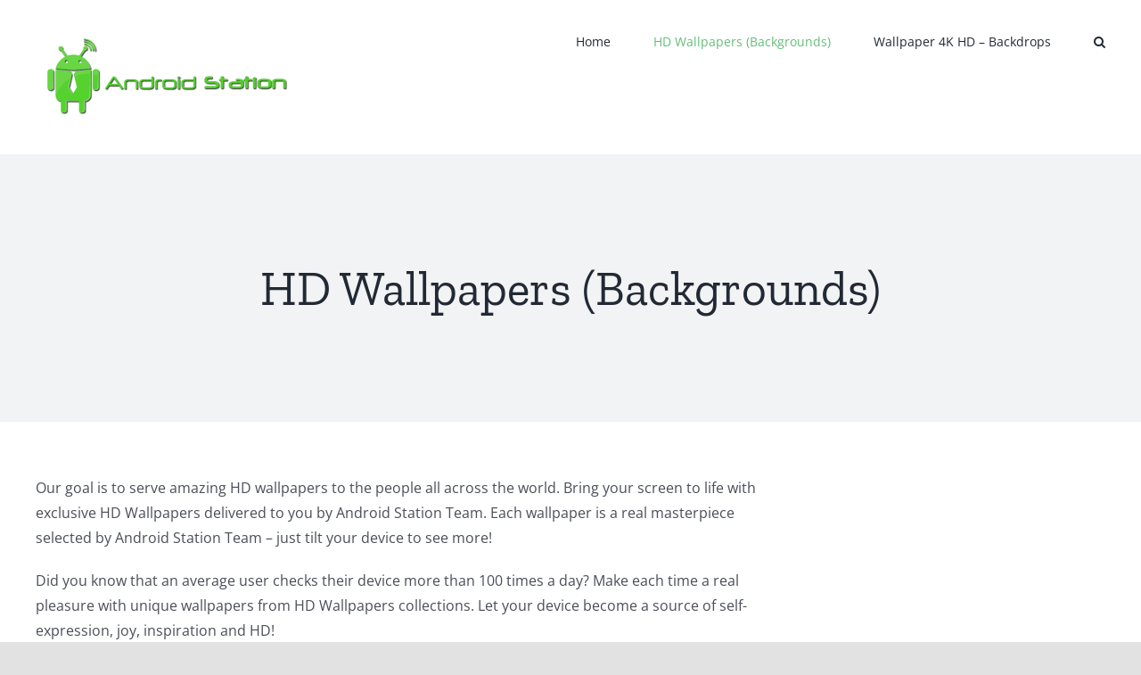

--- FILE ---
content_type: text/html; charset=UTF-8
request_url: https://www.androidstation.info/hd-wallpapers-backgrounds/
body_size: 13523
content:
<!DOCTYPE html>
<html class="avada-html-layout-wide avada-html-header-position-top" lang="en-US" prefix="og: http://ogp.me/ns# fb: http://ogp.me/ns/fb#">
<head>
	<meta http-equiv="X-UA-Compatible" content="IE=edge" />
	<meta http-equiv="Content-Type" content="text/html; charset=utf-8"/>
	<meta name="viewport" content="width=device-width, initial-scale=1" />
	<meta name='robots' content='index, follow, max-image-preview:large, max-snippet:-1, max-video-preview:-1' />

	<!-- This site is optimized with the Yoast SEO plugin v26.8 - https://yoast.com/product/yoast-seo-wordpress/ -->
	<title>HD Wallpapers (Backgrounds) - Android Station</title>
	<link rel="canonical" href="https://www.androidstation.info/hd-wallpapers-backgrounds/" />
	<meta property="og:locale" content="en_US" />
	<meta property="og:type" content="article" />
	<meta property="og:title" content="HD Wallpapers (Backgrounds) - Android Station" />
	<meta property="og:description" content="Our goal is to serve amazing HD wallpapers to the [...]" />
	<meta property="og:url" content="https://www.androidstation.info/hd-wallpapers-backgrounds/" />
	<meta property="og:site_name" content="Android Station" />
	<meta property="article:publisher" content="https://www.facebook.com/androidstation134" />
	<meta property="og:image" content="https://i2.wp.com/www.androidstation.info/wp-content/uploads/2018/08/hdwallpaperslogo.png?fit=256%2C256&ssl=1" />
	<meta property="og:image:width" content="256" />
	<meta property="og:image:height" content="256" />
	<meta property="og:image:type" content="image/png" />
	<meta name="twitter:card" content="summary_large_image" />
	<meta name="twitter:site" content="@droid_station" />
	<meta name="twitter:label1" content="Est. reading time" />
	<meta name="twitter:data1" content="3 minutes" />
	<script type="application/ld+json" class="yoast-schema-graph">{"@context":"https://schema.org","@graph":[{"@type":"WebPage","@id":"https://www.androidstation.info/hd-wallpapers-backgrounds/","url":"https://www.androidstation.info/hd-wallpapers-backgrounds/","name":"HD Wallpapers (Backgrounds) - Android Station","isPartOf":{"@id":"https://www.androidstation.info/#website"},"primaryImageOfPage":{"@id":"https://www.androidstation.info/hd-wallpapers-backgrounds/#primaryimage"},"image":{"@id":"https://www.androidstation.info/hd-wallpapers-backgrounds/#primaryimage"},"thumbnailUrl":"https://i0.wp.com/www.androidstation.info/wp-content/uploads/2018/08/hdwallpaperslogo.png?fit=256%2C256&ssl=1","datePublished":"2018-08-14T13:52:46+00:00","breadcrumb":{"@id":"https://www.androidstation.info/hd-wallpapers-backgrounds/#breadcrumb"},"inLanguage":"en-US","potentialAction":[{"@type":"ReadAction","target":["https://www.androidstation.info/hd-wallpapers-backgrounds/"]}]},{"@type":"ImageObject","inLanguage":"en-US","@id":"https://www.androidstation.info/hd-wallpapers-backgrounds/#primaryimage","url":"https://i0.wp.com/www.androidstation.info/wp-content/uploads/2018/08/hdwallpaperslogo.png?fit=256%2C256&ssl=1","contentUrl":"https://i0.wp.com/www.androidstation.info/wp-content/uploads/2018/08/hdwallpaperslogo.png?fit=256%2C256&ssl=1","width":256,"height":256,"caption":"HD Wallpapers"},{"@type":"BreadcrumbList","@id":"https://www.androidstation.info/hd-wallpapers-backgrounds/#breadcrumb","itemListElement":[{"@type":"ListItem","position":1,"name":"Home","item":"https://www.androidstation.info/"},{"@type":"ListItem","position":2,"name":"HD Wallpapers (Backgrounds)"}]},{"@type":"WebSite","@id":"https://www.androidstation.info/#website","url":"https://www.androidstation.info/","name":"Android Station","description":"","potentialAction":[{"@type":"SearchAction","target":{"@type":"EntryPoint","urlTemplate":"https://www.androidstation.info/?s={search_term_string}"},"query-input":{"@type":"PropertyValueSpecification","valueRequired":true,"valueName":"search_term_string"}}],"inLanguage":"en-US"}]}</script>
	<!-- / Yoast SEO plugin. -->


<link rel='dns-prefetch' href='//www.googletagmanager.com' />
<link rel='dns-prefetch' href='//stats.wp.com' />
<link rel='preconnect' href='//i0.wp.com' />
<link rel='preconnect' href='//c0.wp.com' />
<link rel="alternate" type="application/rss+xml" title="Android Station &raquo; Feed" href="https://www.androidstation.info/feed/" />
<link rel="alternate" type="application/rss+xml" title="Android Station &raquo; Comments Feed" href="https://www.androidstation.info/comments/feed/" />
					<link rel="shortcut icon" href="https://www.androidstation.info/wp-content/uploads/2018/08/favicon.png" type="image/x-icon" />
		
					<!-- Apple Touch Icon -->
			<link rel="apple-touch-icon" sizes="180x180" href="https://www.androidstation.info/wp-content/uploads/2018/08/favicon.png">
		
					<!-- Android Icon -->
			<link rel="icon" sizes="192x192" href="https://www.androidstation.info/wp-content/uploads/2018/08/favicon.png">
		
					<!-- MS Edge Icon -->
			<meta name="msapplication-TileImage" content="https://www.androidstation.info/wp-content/uploads/2018/08/favicon.png">
				<link rel="alternate" title="oEmbed (JSON)" type="application/json+oembed" href="https://www.androidstation.info/wp-json/oembed/1.0/embed?url=https%3A%2F%2Fwww.androidstation.info%2Fhd-wallpapers-backgrounds%2F" />
<link rel="alternate" title="oEmbed (XML)" type="text/xml+oembed" href="https://www.androidstation.info/wp-json/oembed/1.0/embed?url=https%3A%2F%2Fwww.androidstation.info%2Fhd-wallpapers-backgrounds%2F&#038;format=xml" />
					<meta name="description" content="Our goal is to serve amazing HD wallpapers to the people all across the world. Bring your screen to life with exclusive HD Wallpapers delivered to you by Android Station Team. Each wallpaper is a real masterpiece selected by Android Station Team - just tilt your device to see"/>
				
		<meta property="og:locale" content="en_US"/>
		<meta property="og:type" content="article"/>
		<meta property="og:site_name" content="Android Station"/>
		<meta property="og:title" content="HD Wallpapers (Backgrounds) - Android Station"/>
				<meta property="og:description" content="Our goal is to serve amazing HD wallpapers to the people all across the world. Bring your screen to life with exclusive HD Wallpapers delivered to you by Android Station Team. Each wallpaper is a real masterpiece selected by Android Station Team - just tilt your device to see"/>
				<meta property="og:url" content="https://www.androidstation.info/hd-wallpapers-backgrounds/"/>
																				<meta property="og:image" content="https://i0.wp.com/www.androidstation.info/wp-content/uploads/2018/08/hdwallpaperslogo.png?fit=256%2C256&ssl=1"/>
		<meta property="og:image:width" content="256"/>
		<meta property="og:image:height" content="256"/>
		<meta property="og:image:type" content="image/png"/>
				<style id='wp-img-auto-sizes-contain-inline-css' type='text/css'>
img:is([sizes=auto i],[sizes^="auto," i]){contain-intrinsic-size:3000px 1500px}
/*# sourceURL=wp-img-auto-sizes-contain-inline-css */
</style>
<style id='wp-emoji-styles-inline-css' type='text/css'>

	img.wp-smiley, img.emoji {
		display: inline !important;
		border: none !important;
		box-shadow: none !important;
		height: 1em !important;
		width: 1em !important;
		margin: 0 0.07em !important;
		vertical-align: -0.1em !important;
		background: none !important;
		padding: 0 !important;
	}
/*# sourceURL=wp-emoji-styles-inline-css */
</style>
<style id='wp-block-library-inline-css' type='text/css'>
:root{--wp-block-synced-color:#7a00df;--wp-block-synced-color--rgb:122,0,223;--wp-bound-block-color:var(--wp-block-synced-color);--wp-editor-canvas-background:#ddd;--wp-admin-theme-color:#007cba;--wp-admin-theme-color--rgb:0,124,186;--wp-admin-theme-color-darker-10:#006ba1;--wp-admin-theme-color-darker-10--rgb:0,107,160.5;--wp-admin-theme-color-darker-20:#005a87;--wp-admin-theme-color-darker-20--rgb:0,90,135;--wp-admin-border-width-focus:2px}@media (min-resolution:192dpi){:root{--wp-admin-border-width-focus:1.5px}}.wp-element-button{cursor:pointer}:root .has-very-light-gray-background-color{background-color:#eee}:root .has-very-dark-gray-background-color{background-color:#313131}:root .has-very-light-gray-color{color:#eee}:root .has-very-dark-gray-color{color:#313131}:root .has-vivid-green-cyan-to-vivid-cyan-blue-gradient-background{background:linear-gradient(135deg,#00d084,#0693e3)}:root .has-purple-crush-gradient-background{background:linear-gradient(135deg,#34e2e4,#4721fb 50%,#ab1dfe)}:root .has-hazy-dawn-gradient-background{background:linear-gradient(135deg,#faaca8,#dad0ec)}:root .has-subdued-olive-gradient-background{background:linear-gradient(135deg,#fafae1,#67a671)}:root .has-atomic-cream-gradient-background{background:linear-gradient(135deg,#fdd79a,#004a59)}:root .has-nightshade-gradient-background{background:linear-gradient(135deg,#330968,#31cdcf)}:root .has-midnight-gradient-background{background:linear-gradient(135deg,#020381,#2874fc)}:root{--wp--preset--font-size--normal:16px;--wp--preset--font-size--huge:42px}.has-regular-font-size{font-size:1em}.has-larger-font-size{font-size:2.625em}.has-normal-font-size{font-size:var(--wp--preset--font-size--normal)}.has-huge-font-size{font-size:var(--wp--preset--font-size--huge)}.has-text-align-center{text-align:center}.has-text-align-left{text-align:left}.has-text-align-right{text-align:right}.has-fit-text{white-space:nowrap!important}#end-resizable-editor-section{display:none}.aligncenter{clear:both}.items-justified-left{justify-content:flex-start}.items-justified-center{justify-content:center}.items-justified-right{justify-content:flex-end}.items-justified-space-between{justify-content:space-between}.screen-reader-text{border:0;clip-path:inset(50%);height:1px;margin:-1px;overflow:hidden;padding:0;position:absolute;width:1px;word-wrap:normal!important}.screen-reader-text:focus{background-color:#ddd;clip-path:none;color:#444;display:block;font-size:1em;height:auto;left:5px;line-height:normal;padding:15px 23px 14px;text-decoration:none;top:5px;width:auto;z-index:100000}html :where(.has-border-color){border-style:solid}html :where([style*=border-top-color]){border-top-style:solid}html :where([style*=border-right-color]){border-right-style:solid}html :where([style*=border-bottom-color]){border-bottom-style:solid}html :where([style*=border-left-color]){border-left-style:solid}html :where([style*=border-width]){border-style:solid}html :where([style*=border-top-width]){border-top-style:solid}html :where([style*=border-right-width]){border-right-style:solid}html :where([style*=border-bottom-width]){border-bottom-style:solid}html :where([style*=border-left-width]){border-left-style:solid}html :where(img[class*=wp-image-]){height:auto;max-width:100%}:where(figure){margin:0 0 1em}html :where(.is-position-sticky){--wp-admin--admin-bar--position-offset:var(--wp-admin--admin-bar--height,0px)}@media screen and (max-width:600px){html :where(.is-position-sticky){--wp-admin--admin-bar--position-offset:0px}}

/*# sourceURL=wp-block-library-inline-css */
</style><style id='global-styles-inline-css' type='text/css'>
:root{--wp--preset--aspect-ratio--square: 1;--wp--preset--aspect-ratio--4-3: 4/3;--wp--preset--aspect-ratio--3-4: 3/4;--wp--preset--aspect-ratio--3-2: 3/2;--wp--preset--aspect-ratio--2-3: 2/3;--wp--preset--aspect-ratio--16-9: 16/9;--wp--preset--aspect-ratio--9-16: 9/16;--wp--preset--color--black: #000000;--wp--preset--color--cyan-bluish-gray: #abb8c3;--wp--preset--color--white: #ffffff;--wp--preset--color--pale-pink: #f78da7;--wp--preset--color--vivid-red: #cf2e2e;--wp--preset--color--luminous-vivid-orange: #ff6900;--wp--preset--color--luminous-vivid-amber: #fcb900;--wp--preset--color--light-green-cyan: #7bdcb5;--wp--preset--color--vivid-green-cyan: #00d084;--wp--preset--color--pale-cyan-blue: #8ed1fc;--wp--preset--color--vivid-cyan-blue: #0693e3;--wp--preset--color--vivid-purple: #9b51e0;--wp--preset--color--awb-color-1: rgba(255,255,255,1);--wp--preset--color--awb-color-2: rgba(249,249,251,1);--wp--preset--color--awb-color-3: rgba(242,243,245,1);--wp--preset--color--awb-color-4: rgba(226,226,226,1);--wp--preset--color--awb-color-5: rgba(7,188,52,1);--wp--preset--color--awb-color-6: rgba(74,78,87,1);--wp--preset--color--awb-color-7: rgba(51,51,51,1);--wp--preset--color--awb-color-8: rgba(33,41,52,1);--wp--preset--color--awb-color-custom-10: rgba(101,188,123,1);--wp--preset--color--awb-color-custom-11: rgba(158,160,164,1);--wp--preset--color--awb-color-custom-12: rgba(242,243,245,0.7);--wp--preset--color--awb-color-custom-13: rgba(255,255,255,0.8);--wp--preset--color--awb-color-custom-14: rgba(29,36,45,1);--wp--preset--color--awb-color-custom-15: rgba(38,48,62,1);--wp--preset--color--awb-color-custom-16: rgba(242,243,245,0.8);--wp--preset--gradient--vivid-cyan-blue-to-vivid-purple: linear-gradient(135deg,rgb(6,147,227) 0%,rgb(155,81,224) 100%);--wp--preset--gradient--light-green-cyan-to-vivid-green-cyan: linear-gradient(135deg,rgb(122,220,180) 0%,rgb(0,208,130) 100%);--wp--preset--gradient--luminous-vivid-amber-to-luminous-vivid-orange: linear-gradient(135deg,rgb(252,185,0) 0%,rgb(255,105,0) 100%);--wp--preset--gradient--luminous-vivid-orange-to-vivid-red: linear-gradient(135deg,rgb(255,105,0) 0%,rgb(207,46,46) 100%);--wp--preset--gradient--very-light-gray-to-cyan-bluish-gray: linear-gradient(135deg,rgb(238,238,238) 0%,rgb(169,184,195) 100%);--wp--preset--gradient--cool-to-warm-spectrum: linear-gradient(135deg,rgb(74,234,220) 0%,rgb(151,120,209) 20%,rgb(207,42,186) 40%,rgb(238,44,130) 60%,rgb(251,105,98) 80%,rgb(254,248,76) 100%);--wp--preset--gradient--blush-light-purple: linear-gradient(135deg,rgb(255,206,236) 0%,rgb(152,150,240) 100%);--wp--preset--gradient--blush-bordeaux: linear-gradient(135deg,rgb(254,205,165) 0%,rgb(254,45,45) 50%,rgb(107,0,62) 100%);--wp--preset--gradient--luminous-dusk: linear-gradient(135deg,rgb(255,203,112) 0%,rgb(199,81,192) 50%,rgb(65,88,208) 100%);--wp--preset--gradient--pale-ocean: linear-gradient(135deg,rgb(255,245,203) 0%,rgb(182,227,212) 50%,rgb(51,167,181) 100%);--wp--preset--gradient--electric-grass: linear-gradient(135deg,rgb(202,248,128) 0%,rgb(113,206,126) 100%);--wp--preset--gradient--midnight: linear-gradient(135deg,rgb(2,3,129) 0%,rgb(40,116,252) 100%);--wp--preset--font-size--small: 12px;--wp--preset--font-size--medium: 20px;--wp--preset--font-size--large: 24px;--wp--preset--font-size--x-large: 42px;--wp--preset--font-size--normal: 16px;--wp--preset--font-size--xlarge: 32px;--wp--preset--font-size--huge: 48px;--wp--preset--spacing--20: 0.44rem;--wp--preset--spacing--30: 0.67rem;--wp--preset--spacing--40: 1rem;--wp--preset--spacing--50: 1.5rem;--wp--preset--spacing--60: 2.25rem;--wp--preset--spacing--70: 3.38rem;--wp--preset--spacing--80: 5.06rem;--wp--preset--shadow--natural: 6px 6px 9px rgba(0, 0, 0, 0.2);--wp--preset--shadow--deep: 12px 12px 50px rgba(0, 0, 0, 0.4);--wp--preset--shadow--sharp: 6px 6px 0px rgba(0, 0, 0, 0.2);--wp--preset--shadow--outlined: 6px 6px 0px -3px rgb(255, 255, 255), 6px 6px rgb(0, 0, 0);--wp--preset--shadow--crisp: 6px 6px 0px rgb(0, 0, 0);}:where(.is-layout-flex){gap: 0.5em;}:where(.is-layout-grid){gap: 0.5em;}body .is-layout-flex{display: flex;}.is-layout-flex{flex-wrap: wrap;align-items: center;}.is-layout-flex > :is(*, div){margin: 0;}body .is-layout-grid{display: grid;}.is-layout-grid > :is(*, div){margin: 0;}:where(.wp-block-columns.is-layout-flex){gap: 2em;}:where(.wp-block-columns.is-layout-grid){gap: 2em;}:where(.wp-block-post-template.is-layout-flex){gap: 1.25em;}:where(.wp-block-post-template.is-layout-grid){gap: 1.25em;}.has-black-color{color: var(--wp--preset--color--black) !important;}.has-cyan-bluish-gray-color{color: var(--wp--preset--color--cyan-bluish-gray) !important;}.has-white-color{color: var(--wp--preset--color--white) !important;}.has-pale-pink-color{color: var(--wp--preset--color--pale-pink) !important;}.has-vivid-red-color{color: var(--wp--preset--color--vivid-red) !important;}.has-luminous-vivid-orange-color{color: var(--wp--preset--color--luminous-vivid-orange) !important;}.has-luminous-vivid-amber-color{color: var(--wp--preset--color--luminous-vivid-amber) !important;}.has-light-green-cyan-color{color: var(--wp--preset--color--light-green-cyan) !important;}.has-vivid-green-cyan-color{color: var(--wp--preset--color--vivid-green-cyan) !important;}.has-pale-cyan-blue-color{color: var(--wp--preset--color--pale-cyan-blue) !important;}.has-vivid-cyan-blue-color{color: var(--wp--preset--color--vivid-cyan-blue) !important;}.has-vivid-purple-color{color: var(--wp--preset--color--vivid-purple) !important;}.has-black-background-color{background-color: var(--wp--preset--color--black) !important;}.has-cyan-bluish-gray-background-color{background-color: var(--wp--preset--color--cyan-bluish-gray) !important;}.has-white-background-color{background-color: var(--wp--preset--color--white) !important;}.has-pale-pink-background-color{background-color: var(--wp--preset--color--pale-pink) !important;}.has-vivid-red-background-color{background-color: var(--wp--preset--color--vivid-red) !important;}.has-luminous-vivid-orange-background-color{background-color: var(--wp--preset--color--luminous-vivid-orange) !important;}.has-luminous-vivid-amber-background-color{background-color: var(--wp--preset--color--luminous-vivid-amber) !important;}.has-light-green-cyan-background-color{background-color: var(--wp--preset--color--light-green-cyan) !important;}.has-vivid-green-cyan-background-color{background-color: var(--wp--preset--color--vivid-green-cyan) !important;}.has-pale-cyan-blue-background-color{background-color: var(--wp--preset--color--pale-cyan-blue) !important;}.has-vivid-cyan-blue-background-color{background-color: var(--wp--preset--color--vivid-cyan-blue) !important;}.has-vivid-purple-background-color{background-color: var(--wp--preset--color--vivid-purple) !important;}.has-black-border-color{border-color: var(--wp--preset--color--black) !important;}.has-cyan-bluish-gray-border-color{border-color: var(--wp--preset--color--cyan-bluish-gray) !important;}.has-white-border-color{border-color: var(--wp--preset--color--white) !important;}.has-pale-pink-border-color{border-color: var(--wp--preset--color--pale-pink) !important;}.has-vivid-red-border-color{border-color: var(--wp--preset--color--vivid-red) !important;}.has-luminous-vivid-orange-border-color{border-color: var(--wp--preset--color--luminous-vivid-orange) !important;}.has-luminous-vivid-amber-border-color{border-color: var(--wp--preset--color--luminous-vivid-amber) !important;}.has-light-green-cyan-border-color{border-color: var(--wp--preset--color--light-green-cyan) !important;}.has-vivid-green-cyan-border-color{border-color: var(--wp--preset--color--vivid-green-cyan) !important;}.has-pale-cyan-blue-border-color{border-color: var(--wp--preset--color--pale-cyan-blue) !important;}.has-vivid-cyan-blue-border-color{border-color: var(--wp--preset--color--vivid-cyan-blue) !important;}.has-vivid-purple-border-color{border-color: var(--wp--preset--color--vivid-purple) !important;}.has-vivid-cyan-blue-to-vivid-purple-gradient-background{background: var(--wp--preset--gradient--vivid-cyan-blue-to-vivid-purple) !important;}.has-light-green-cyan-to-vivid-green-cyan-gradient-background{background: var(--wp--preset--gradient--light-green-cyan-to-vivid-green-cyan) !important;}.has-luminous-vivid-amber-to-luminous-vivid-orange-gradient-background{background: var(--wp--preset--gradient--luminous-vivid-amber-to-luminous-vivid-orange) !important;}.has-luminous-vivid-orange-to-vivid-red-gradient-background{background: var(--wp--preset--gradient--luminous-vivid-orange-to-vivid-red) !important;}.has-very-light-gray-to-cyan-bluish-gray-gradient-background{background: var(--wp--preset--gradient--very-light-gray-to-cyan-bluish-gray) !important;}.has-cool-to-warm-spectrum-gradient-background{background: var(--wp--preset--gradient--cool-to-warm-spectrum) !important;}.has-blush-light-purple-gradient-background{background: var(--wp--preset--gradient--blush-light-purple) !important;}.has-blush-bordeaux-gradient-background{background: var(--wp--preset--gradient--blush-bordeaux) !important;}.has-luminous-dusk-gradient-background{background: var(--wp--preset--gradient--luminous-dusk) !important;}.has-pale-ocean-gradient-background{background: var(--wp--preset--gradient--pale-ocean) !important;}.has-electric-grass-gradient-background{background: var(--wp--preset--gradient--electric-grass) !important;}.has-midnight-gradient-background{background: var(--wp--preset--gradient--midnight) !important;}.has-small-font-size{font-size: var(--wp--preset--font-size--small) !important;}.has-medium-font-size{font-size: var(--wp--preset--font-size--medium) !important;}.has-large-font-size{font-size: var(--wp--preset--font-size--large) !important;}.has-x-large-font-size{font-size: var(--wp--preset--font-size--x-large) !important;}
/*# sourceURL=global-styles-inline-css */
</style>

<style id='classic-theme-styles-inline-css' type='text/css'>
/*! This file is auto-generated */
.wp-block-button__link{color:#fff;background-color:#32373c;border-radius:9999px;box-shadow:none;text-decoration:none;padding:calc(.667em + 2px) calc(1.333em + 2px);font-size:1.125em}.wp-block-file__button{background:#32373c;color:#fff;text-decoration:none}
/*# sourceURL=/wp-includes/css/classic-themes.min.css */
</style>
<link rel='stylesheet' id='fusion-dynamic-css-css' href='https://www.androidstation.info/wp-content/uploads/fusion-styles/86fcf7fecd5f24cde79876ad00a433ec.min.css?ver=3.11.14' type='text/css' media='all' />
<script type="94c7b8534e101b23d0993790-text/javascript" src="https://c0.wp.com/c/6.9/wp-includes/js/jquery/jquery.min.js" id="jquery-core-js"></script>
<script type="94c7b8534e101b23d0993790-text/javascript" src="https://c0.wp.com/c/6.9/wp-includes/js/jquery/jquery-migrate.min.js" id="jquery-migrate-js"></script>

<!-- Google tag (gtag.js) snippet added by Site Kit -->
<!-- Google Analytics snippet added by Site Kit -->
<script type="94c7b8534e101b23d0993790-text/javascript" src="https://www.googletagmanager.com/gtag/js?id=GT-MR4F75F" id="google_gtagjs-js" async></script>
<script type="94c7b8534e101b23d0993790-text/javascript" id="google_gtagjs-js-after">
/* <![CDATA[ */
window.dataLayer = window.dataLayer || [];function gtag(){dataLayer.push(arguments);}
gtag("set","linker",{"domains":["www.androidstation.info"]});
gtag("js", new Date());
gtag("set", "developer_id.dZTNiMT", true);
gtag("config", "GT-MR4F75F", {"googlesitekit_post_type":"page"});
//# sourceURL=google_gtagjs-js-after
/* ]]> */
</script>
<link rel="https://api.w.org/" href="https://www.androidstation.info/wp-json/" /><link rel="alternate" title="JSON" type="application/json" href="https://www.androidstation.info/wp-json/wp/v2/pages/27" /><link rel="EditURI" type="application/rsd+xml" title="RSD" href="https://www.androidstation.info/xmlrpc.php?rsd" />
<meta name="generator" content="WordPress 6.9" />
<link rel='shortlink' href='https://www.androidstation.info/?p=27' />
<meta name="generator" content="Site Kit by Google 1.170.0" />	<style>img#wpstats{display:none}</style>
		<link rel="preload" href="https://www.androidstation.info/wp-content/themes/Avada/includes/lib/assets/fonts/icomoon/awb-icons.woff" as="font" type="font/woff" crossorigin><link rel="preload" href="//www.androidstation.info/wp-content/themes/Avada/includes/lib/assets/fonts/fontawesome/webfonts/fa-brands-400.woff2" as="font" type="font/woff2" crossorigin><link rel="preload" href="//www.androidstation.info/wp-content/themes/Avada/includes/lib/assets/fonts/fontawesome/webfonts/fa-regular-400.woff2" as="font" type="font/woff2" crossorigin><link rel="preload" href="//www.androidstation.info/wp-content/themes/Avada/includes/lib/assets/fonts/fontawesome/webfonts/fa-solid-900.woff2" as="font" type="font/woff2" crossorigin><style type="text/css" id="css-fb-visibility">@media screen and (max-width: 640px){.fusion-no-small-visibility{display:none !important;}body .sm-text-align-center{text-align:center !important;}body .sm-text-align-left{text-align:left !important;}body .sm-text-align-right{text-align:right !important;}body .sm-flex-align-center{justify-content:center !important;}body .sm-flex-align-flex-start{justify-content:flex-start !important;}body .sm-flex-align-flex-end{justify-content:flex-end !important;}body .sm-mx-auto{margin-left:auto !important;margin-right:auto !important;}body .sm-ml-auto{margin-left:auto !important;}body .sm-mr-auto{margin-right:auto !important;}body .fusion-absolute-position-small{position:absolute;top:auto;width:100%;}.awb-sticky.awb-sticky-small{ position: sticky; top: var(--awb-sticky-offset,0); }}@media screen and (min-width: 641px) and (max-width: 1024px){.fusion-no-medium-visibility{display:none !important;}body .md-text-align-center{text-align:center !important;}body .md-text-align-left{text-align:left !important;}body .md-text-align-right{text-align:right !important;}body .md-flex-align-center{justify-content:center !important;}body .md-flex-align-flex-start{justify-content:flex-start !important;}body .md-flex-align-flex-end{justify-content:flex-end !important;}body .md-mx-auto{margin-left:auto !important;margin-right:auto !important;}body .md-ml-auto{margin-left:auto !important;}body .md-mr-auto{margin-right:auto !important;}body .fusion-absolute-position-medium{position:absolute;top:auto;width:100%;}.awb-sticky.awb-sticky-medium{ position: sticky; top: var(--awb-sticky-offset,0); }}@media screen and (min-width: 1025px){.fusion-no-large-visibility{display:none !important;}body .lg-text-align-center{text-align:center !important;}body .lg-text-align-left{text-align:left !important;}body .lg-text-align-right{text-align:right !important;}body .lg-flex-align-center{justify-content:center !important;}body .lg-flex-align-flex-start{justify-content:flex-start !important;}body .lg-flex-align-flex-end{justify-content:flex-end !important;}body .lg-mx-auto{margin-left:auto !important;margin-right:auto !important;}body .lg-ml-auto{margin-left:auto !important;}body .lg-mr-auto{margin-right:auto !important;}body .fusion-absolute-position-large{position:absolute;top:auto;width:100%;}.awb-sticky.awb-sticky-large{ position: sticky; top: var(--awb-sticky-offset,0); }}</style><style type="text/css" id="custom-background-css">
body.custom-background { background-color: #000000; }
</style>
			<script type="94c7b8534e101b23d0993790-text/javascript">
			var doc = document.documentElement;
			doc.setAttribute( 'data-useragent', navigator.userAgent );
		</script>
		
	</head>

<body class="wp-singular page-template-default page page-id-27 custom-background wp-theme-Avada has-sidebar fusion-image-hovers fusion-pagination-sizing fusion-button_type-flat fusion-button_span-no fusion-button_gradient-linear avada-image-rollover-circle-yes avada-image-rollover-yes avada-image-rollover-direction-left fusion-has-button-gradient fusion-body ltr fusion-sticky-header no-tablet-sticky-header no-mobile-sticky-header no-mobile-slidingbar no-mobile-totop avada-has-rev-slider-styles fusion-disable-outline fusion-sub-menu-fade mobile-logo-pos-left layout-wide-mode avada-has-boxed-modal-shadow- layout-scroll-offset-full avada-has-zero-margin-offset-top fusion-top-header menu-text-align-center mobile-menu-design-flyout fusion-show-pagination-text fusion-header-layout-v1 avada-responsive avada-footer-fx-none avada-menu-highlight-style-arrow fusion-search-form-clean fusion-main-menu-search-overlay fusion-avatar-circle avada-dropdown-styles avada-blog-layout-large avada-blog-archive-layout-large avada-header-shadow-no avada-menu-icon-position-left avada-has-megamenu-shadow avada-has-mobile-menu-search avada-has-main-nav-search-icon avada-has-breadcrumb-mobile-hidden avada-has-titlebar-bar_and_content avada-header-border-color-full-transparent avada-has-pagination-width_height avada-flyout-menu-direction-fade avada-ec-views-v1" data-awb-post-id="27">
		<a class="skip-link screen-reader-text" href="#content">Skip to content</a>

	<div id="boxed-wrapper">
		
		<div id="wrapper" class="fusion-wrapper">
			<div id="home" style="position:relative;top:-1px;"></div>
							
					
			<header class="fusion-header-wrapper">
				<div class="fusion-header-v1 fusion-logo-alignment fusion-logo-left fusion-sticky-menu-1 fusion-sticky-logo-1 fusion-mobile-logo-  fusion-mobile-menu-design-flyout fusion-header-has-flyout-menu">
					<div class="fusion-header-sticky-height"></div>
<div class="fusion-header">
	<div class="fusion-row">
					<div class="fusion-header-has-flyout-menu-content">
					<div class="fusion-logo" data-margin-top="31px" data-margin-bottom="31px" data-margin-left="0px" data-margin-right="0px">
			<a class="fusion-logo-link"  href="https://www.androidstation.info/" >

						<!-- standard logo -->
			<img src="https://www.androidstation.info/wp-content/uploads/2018/08/androidstation.png" srcset="https://www.androidstation.info/wp-content/uploads/2018/08/androidstation.png 1x" width="300" height="111" alt="Android Station Logo" data-retina_logo_url="" class="fusion-standard-logo" />

			
											<!-- sticky header logo -->
				<img src="https://www.androidstation.info/wp-content/uploads/2018/08/androidstation2.png" srcset="https://www.androidstation.info/wp-content/uploads/2018/08/androidstation2.png 1x" width="300" height="55" alt="Android Station Logo" data-retina_logo_url="" class="fusion-sticky-logo" />
					</a>
		</div>		<nav class="fusion-main-menu" aria-label="Main Menu"><div class="fusion-overlay-search">		<form role="search" class="searchform fusion-search-form  fusion-search-form-clean" method="get" action="https://www.androidstation.info/">
			<div class="fusion-search-form-content">

				
				<div class="fusion-search-field search-field">
					<label><span class="screen-reader-text">Search for:</span>
													<input type="search" value="" name="s" class="s" placeholder="Search..." required aria-required="true" aria-label="Search..."/>
											</label>
				</div>
				<div class="fusion-search-button search-button">
					<input type="submit" class="fusion-search-submit searchsubmit" aria-label="Search" value="&#xf002;" />
									</div>

				
			</div>


			
		</form>
		<div class="fusion-search-spacer"></div><a href="#" role="button" aria-label="Close Search" class="fusion-close-search"></a></div><ul id="menu-main" class="fusion-menu"><li  id="menu-item-57"  class="menu-item menu-item-type-custom menu-item-object-custom menu-item-home menu-item-57"  data-item-id="57"><a  href="https://www.androidstation.info/" class="fusion-arrow-highlight"><span class="menu-text">Home<span class="fusion-arrow-svg"><svg height="12px" width="23px">
					<path d="M0 0 L11.5 12 L23 0 Z" fill="#ffffff" />
					</svg></span></span></a></li><li  id="menu-item-58"  class="menu-item menu-item-type-post_type menu-item-object-page current-menu-item page_item page-item-27 current_page_item menu-item-58"  data-item-id="58"><a  href="https://www.androidstation.info/hd-wallpapers-backgrounds/" class="fusion-arrow-highlight"><span class="menu-text">HD Wallpapers (Backgrounds)<span class="fusion-arrow-svg"><svg height="12px" width="23px">
					<path d="M0 0 L11.5 12 L23 0 Z" fill="#ffffff" />
					</svg></span></span></a></li><li  id="menu-item-67"  class="menu-item menu-item-type-post_type menu-item-object-page menu-item-67"  data-item-id="67"><a  href="https://www.androidstation.info/wallpaper-4k-hd-backdrops/" class="fusion-arrow-highlight"><span class="menu-text">Wallpaper 4K HD – Backdrops<span class="fusion-arrow-svg"><svg height="12px" width="23px">
					<path d="M0 0 L11.5 12 L23 0 Z" fill="#ffffff" />
					</svg></span></span></a></li><li class="fusion-custom-menu-item fusion-main-menu-search fusion-search-overlay"><a class="fusion-main-menu-icon" href="#" aria-label="Search" data-title="Search" title="Search" role="button" aria-expanded="false"></a></li></ul></nav><nav class="fusion-main-menu fusion-sticky-menu" aria-label="Main Menu Sticky"><div class="fusion-overlay-search">		<form role="search" class="searchform fusion-search-form  fusion-search-form-clean" method="get" action="https://www.androidstation.info/">
			<div class="fusion-search-form-content">

				
				<div class="fusion-search-field search-field">
					<label><span class="screen-reader-text">Search for:</span>
													<input type="search" value="" name="s" class="s" placeholder="Search..." required aria-required="true" aria-label="Search..."/>
											</label>
				</div>
				<div class="fusion-search-button search-button">
					<input type="submit" class="fusion-search-submit searchsubmit" aria-label="Search" value="&#xf002;" />
									</div>

				
			</div>


			
		</form>
		<div class="fusion-search-spacer"></div><a href="#" role="button" aria-label="Close Search" class="fusion-close-search"></a></div><ul id="menu-main-1" class="fusion-menu"><li   class="menu-item menu-item-type-custom menu-item-object-custom menu-item-home menu-item-57"  data-item-id="57"><a  href="https://www.androidstation.info/" class="fusion-arrow-highlight"><span class="menu-text">Home<span class="fusion-arrow-svg"><svg height="12px" width="23px">
					<path d="M0 0 L11.5 12 L23 0 Z" fill="#ffffff" />
					</svg></span></span></a></li><li   class="menu-item menu-item-type-post_type menu-item-object-page current-menu-item page_item page-item-27 current_page_item menu-item-58"  data-item-id="58"><a  href="https://www.androidstation.info/hd-wallpapers-backgrounds/" class="fusion-arrow-highlight"><span class="menu-text">HD Wallpapers (Backgrounds)<span class="fusion-arrow-svg"><svg height="12px" width="23px">
					<path d="M0 0 L11.5 12 L23 0 Z" fill="#ffffff" />
					</svg></span></span></a></li><li   class="menu-item menu-item-type-post_type menu-item-object-page menu-item-67"  data-item-id="67"><a  href="https://www.androidstation.info/wallpaper-4k-hd-backdrops/" class="fusion-arrow-highlight"><span class="menu-text">Wallpaper 4K HD – Backdrops<span class="fusion-arrow-svg"><svg height="12px" width="23px">
					<path d="M0 0 L11.5 12 L23 0 Z" fill="#ffffff" />
					</svg></span></span></a></li><li class="fusion-custom-menu-item fusion-main-menu-search fusion-search-overlay"><a class="fusion-main-menu-icon" href="#" aria-label="Search" data-title="Search" title="Search" role="button" aria-expanded="false"></a></li></ul></nav><div class="fusion-mobile-navigation"><ul id="menu-main-2" class="fusion-mobile-menu"><li   class="menu-item menu-item-type-custom menu-item-object-custom menu-item-home menu-item-57"  data-item-id="57"><a  href="https://www.androidstation.info/" class="fusion-arrow-highlight"><span class="menu-text">Home<span class="fusion-arrow-svg"><svg height="12px" width="23px">
					<path d="M0 0 L11.5 12 L23 0 Z" fill="#ffffff" />
					</svg></span></span></a></li><li   class="menu-item menu-item-type-post_type menu-item-object-page current-menu-item page_item page-item-27 current_page_item menu-item-58"  data-item-id="58"><a  href="https://www.androidstation.info/hd-wallpapers-backgrounds/" class="fusion-arrow-highlight"><span class="menu-text">HD Wallpapers (Backgrounds)<span class="fusion-arrow-svg"><svg height="12px" width="23px">
					<path d="M0 0 L11.5 12 L23 0 Z" fill="#ffffff" />
					</svg></span></span></a></li><li   class="menu-item menu-item-type-post_type menu-item-object-page menu-item-67"  data-item-id="67"><a  href="https://www.androidstation.info/wallpaper-4k-hd-backdrops/" class="fusion-arrow-highlight"><span class="menu-text">Wallpaper 4K HD – Backdrops<span class="fusion-arrow-svg"><svg height="12px" width="23px">
					<path d="M0 0 L11.5 12 L23 0 Z" fill="#ffffff" />
					</svg></span></span></a></li></ul></div><div class="fusion-flyout-menu-icons fusion-flyout-mobile-menu-icons">
	
	
			<div class="fusion-flyout-search-toggle">
			<div class="fusion-toggle-icon">
				<div class="fusion-toggle-icon-line"></div>
				<div class="fusion-toggle-icon-line"></div>
				<div class="fusion-toggle-icon-line"></div>
			</div>
			<a class="fusion-icon awb-icon-search" aria-hidden="true" aria-label="Toggle Search" href="#"></a>
		</div>
	
				<a class="fusion-flyout-menu-toggle" aria-hidden="true" aria-label="Toggle Menu" href="#">
			<div class="fusion-toggle-icon-line"></div>
			<div class="fusion-toggle-icon-line"></div>
			<div class="fusion-toggle-icon-line"></div>
		</a>
	</div>

	<div class="fusion-flyout-search">
				<form role="search" class="searchform fusion-search-form  fusion-search-form-clean" method="get" action="https://www.androidstation.info/">
			<div class="fusion-search-form-content">

				
				<div class="fusion-search-field search-field">
					<label><span class="screen-reader-text">Search for:</span>
													<input type="search" value="" name="s" class="s" placeholder="Search..." required aria-required="true" aria-label="Search..."/>
											</label>
				</div>
				<div class="fusion-search-button search-button">
					<input type="submit" class="fusion-search-submit searchsubmit" aria-label="Search" value="&#xf002;" />
									</div>

				
			</div>


			
		</form>
			</div>

<div class="fusion-flyout-menu-bg"></div>

<nav class="fusion-mobile-nav-holder fusion-flyout-menu fusion-flyout-mobile-menu" aria-label="Main Menu Mobile"></nav>

	<nav class="fusion-mobile-nav-holder fusion-flyout-menu fusion-flyout-mobile-menu fusion-mobile-sticky-nav-holder" aria-label="Main Menu Mobile Sticky"></nav>
							</div>
			</div>
</div>
				</div>
				<div class="fusion-clearfix"></div>
			</header>
								
							<div id="sliders-container" class="fusion-slider-visibility">
					</div>
				
					
							
			<section class="avada-page-titlebar-wrapper" aria-label="Page Title Bar">
	<div class="fusion-page-title-bar fusion-page-title-bar-breadcrumbs fusion-page-title-bar-center">
		<div class="fusion-page-title-row">
			<div class="fusion-page-title-wrapper">
				<div class="fusion-page-title-captions">

																							<h1 class="entry-title">HD Wallpapers (Backgrounds)</h1>

											
																
				</div>

				
			</div>
		</div>
	</div>
</section>

						<main id="main" class="clearfix ">
				<div class="fusion-row" style="">
<section id="content" style="float: left;">
					<div id="post-27" class="post-27 page type-page status-publish has-post-thumbnail hentry">
			<span class="entry-title rich-snippet-hidden">HD Wallpapers (Backgrounds)</span><span class="vcard rich-snippet-hidden"><span class="fn"><a href="https://www.androidstation.info/author/sachinmamtora/" title="Posts by sachinmamtora" rel="author">sachinmamtora</a></span></span><span class="updated rich-snippet-hidden">2018-08-14T13:52:46+00:00</span>
			
			<div class="post-content">
				<div dir="ltr" style="text-align: left;">
<div class="separator" style="clear: both;">
<p>Our goal is to serve amazing HD wallpapers to the people all across the world. Bring your screen to life with exclusive HD Wallpapers delivered to you by Android Station Team. Each wallpaper is a real masterpiece selected by Android Station Team &#8211; just tilt your device to see more!</p>
<p>Did you know that an average user checks their device more than 100 times a day? Make each time a real pleasure with unique wallpapers from HD Wallpapers collections. Let your device become a source of self-expression, joy, inspiration and HD!</p>
<p><b>Daily updates of free and awesome HD Wallpapers</b></p>
<p>☆ The free App provides thousands of HD Wallpapers and HD Backgrounds to make your screen unique and elegant</p>
<p>☆ Simple Design, UI with faster access and greater performance</p>
<p>☆ Frequent updates which keep your screen stunning with the new HD Wallpapers and HD Backgrounds you have ever seen&#8230;</p>
<h2><b>Features</b></h2>
<p><strong>☆ Simple UI</strong></p>
<ul>
<li>Simple User Experience with Simple Theme.</li>
<li>Easy to download and set as wallpaper.</li>
<li>Easy to explore amazing wallpapers from the HD Wallpapers&#8217;s Gallery.</li>
</ul>
<p><strong>☆ Lightweight and Fast</strong></p>
<ul>
<li>Lightweight interface consumes less memory give better performance</li>
</ul>
<p><strong>☆ Categories of HD Wallpapers (Backgrounds):</strong></p>
<ul>
<li>The app provides a rich list of categories to pick the best HD Wallpapers of your choice</li>
<li>HD Wallpapers owns categories like Abstract, Animals, Astronomy, Autumn, Babies &amp; Kids, Birds, Blue &amp; Purple , Bokeh, Cats, City &amp; Buildings, Classy, Colors, Dogs, Fantasy, Fashion, Festivals, Flowers, Food &amp; Drinks, Girly, Interior &amp; Architecture , Landscape Mode, Love &amp; Hearts, Monochrome(Black &amp; White), Mountains, Music, Nature, Night, Ocean, Patterns, Pink, Portrait Mode, Quotes, Rain &amp; Water drops, Red, Sadness, Ship &amp; Boat, Spring, Summer, Sunshine, Transportation, Travel, Trees &amp; Leaves, Vintage, Winter &amp; Snow.</li>
</ul>
<p><strong>☆ Search unique wallpaper from the HD Wallpapers library</strong></p>
<ul>
<li>Search wallpaper from the thousands of tags</li>
</ul>
<p><strong>☆ Picking HD Wallpapers</strong></p>
<ul>
<li>Daily updates with Rich library</li>
</ul>
<p><strong>☆ Setting HD Wallpapers</strong></p>
<ul>
<li>Keep your favorite images by easily saving them to your own device.</li>
<li>Share images to anyone and any other applications in a simple way.</li>
<li>Set wallpaper as lock screen and/or home screen with cropping.</li>
</ul>
<p><strong>☆ Size of HD Wallpapers</strong></p>
<ul>
<li>Sizes of HD Wallpapers are very less even if theses wallpapers are in HD. Most of the wallpapers are less than 1024kb.</li>
</ul>
<p><b>☆ HD Wallpapers (Backgrounds)&#8217;s Facebook page</b></p>
<ul>
<li>Don’t miss HD Wallpapers (Backgrounds)’ daily updates on our Facebook page.</li>
<li><a href="https://www.facebook.com/HDWallpapers265" target="_blank" rel="noopener" data-cke-saved-href="https://www.facebook.com/HDWallpapers265">https://www.facebook.com/HDWallpapers265</a></li>
</ul>
<p><b>☆ HD Wallpapers (Backgrounds)&#8217;s Instagram page</b></p>
<ul>
<li>Don’t miss updates on Instagram as well to check <b>Wallpaper of the day</b> on our HD Wallpapers (Backgrounds)’s Instagram page.</li>
<li><a href="https://www.instagram.com/hdwallpapers265" target="_blank" rel="noopener" data-cke-saved-href="https://www.instagram.com/hdwallpapers265">https://www.instagram.com/hdwallpapers265</a></li>
</ul>
<p><b>☆ HD Wallpapers (Backgrounds)’s Flickr group</b></p>
<ul>
<li>Please join HD Wallpapers (Backgrounds)’s Flickr group! You’ll have the chance to share your own photographs and artworks to the people all around the world.</li>
<li><a href="https://www.flickr.com/groups/hdwallpapers265/" target="_blank" rel="noopener" data-cke-saved-href="https://www.flickr.com/groups/hdwallpapers265/">https://www.flickr.com/groups/hdwallpapers265/</a></li>
</ul>
</div>
<p>&nbsp;</p>
<div style="text-align: center;"><span style="font-family: 'roboto' , 'uilanguagefont' , 'arial' , sans-serif;"><span style="font-size: 30px; line-height: 35px;"><b>Screenshot Candy</b></span></span></div>
<div></div>
</div>
<p>&nbsp;</p>
<div style="text-align: center;"></div>
<div><div class="fusion-image-carousel fusion-image-carousel-auto fusion-image-carousel-1 fusion-no-medium-visibility fusion-carousel-border"><div class="awb-carousel awb-swiper awb-swiper-carousel" data-autoplay="no" data-columns="3" data-itemmargin="13" data-itemwidth="180" data-touchscroll="no" data-imagesize="auto" data-scrollitems="1" style="--awb-columns:3;"><div class="swiper-wrapper awb-image-carousel-wrapper fusion-flex-align-items-center"><div class="swiper-slide"><div class="fusion-carousel-item-wrapper"><div class="fusion-image-wrapper hover-type-liftup"><img data-recalc-dims="1" decoding="async" src="https://i0.wp.com/www.androidstation.info/wp-content/uploads/2018/08/hdwallpapers.jpg?w=1200" alt=""/></div></div></div><div class="swiper-slide"><div class="fusion-carousel-item-wrapper"><div class="fusion-image-wrapper hover-type-liftup"><img data-recalc-dims="1" decoding="async" src="https://i0.wp.com/www.androidstation.info/wp-content/uploads/2018/08/hdwallpapers-2.jpg?w=1200" alt=""/></div></div></div><div class="swiper-slide"><div class="fusion-carousel-item-wrapper"><div class="fusion-image-wrapper hover-type-liftup"><img data-recalc-dims="1" decoding="async" src="https://i0.wp.com/www.androidstation.info/wp-content/uploads/2018/08/hdwallpapers-3.jpg?w=1200" alt=""/></div></div></div><div class="swiper-slide"><div class="fusion-carousel-item-wrapper"><div class="fusion-image-wrapper hover-type-liftup"><img data-recalc-dims="1" decoding="async" src="https://i0.wp.com/www.androidstation.info/wp-content/uploads/2018/08/hdwallpapers-4.jpg?w=1200" alt=""/></div></div></div><div class="swiper-slide"><div class="fusion-carousel-item-wrapper"><div class="fusion-image-wrapper hover-type-liftup"><img data-recalc-dims="1" decoding="async" src="https://i0.wp.com/www.androidstation.info/wp-content/uploads/2018/08/hdwallpapers-5.jpg?w=1200" alt=""/></div></div></div><div class="swiper-slide"><div class="fusion-carousel-item-wrapper"><div class="fusion-image-wrapper hover-type-liftup"><img data-recalc-dims="1" decoding="async" src="https://i0.wp.com/www.androidstation.info/wp-content/uploads/2018/08/hdwallpapers-6.jpg?w=1200" alt=""/></div></div></div><div class="swiper-slide"><div class="fusion-carousel-item-wrapper"><div class="fusion-image-wrapper hover-type-liftup"><img data-recalc-dims="1" decoding="async" src="https://i0.wp.com/www.androidstation.info/wp-content/uploads/2018/08/hdwallpapers-7.jpg?w=1200" alt=""/></div></div></div><div class="swiper-slide"><div class="fusion-carousel-item-wrapper"><div class="fusion-image-wrapper hover-type-liftup"><img data-recalc-dims="1" decoding="async" src="https://i0.wp.com/www.androidstation.info/wp-content/uploads/2018/08/hdwallpapers-8.jpg?w=1200" alt=""/></div></div></div></div><div class="awb-swiper-button awb-swiper-button-prev"><i class="awb-icon-angle-left" aria-hidden="true"></i></div><div class="awb-swiper-button awb-swiper-button-next"><i class="awb-icon-angle-right" aria-hidden="true"></i></div></div></div></div>
<div style="text-align: center;"></div>
<div dir="ltr" style="text-align: left;">
<div class="separator" style="clear: both; text-align: center;"></div>
<div style="text-align: center;"></div>
<div style="text-align: center;"><span style="font-family: 'roboto' , 'uilanguagefont' , 'arial' , sans-serif;"><span style="font-size: 30px; line-height: 35px;"><b>Download</b></span></span></div>
<div style="text-align: center;"><span style="font-family: 'roboto' , 'uilanguagefont' , 'arial' , sans-serif;"><span style="font-size: 30px; line-height: 35px;"><a style="display: inline-block; vertical-align: top;" href="https://goo.gl/Jg8wHJ" target="_blank" rel="noopener"><img data-recalc-dims="1" decoding="async" src="https://i0.wp.com/play.google.com/intl/en_us/badges/images/generic/en_badge_web_generic.png?resize=289%2C112&#038;ssl=1" alt="Get it on Google Play" width="289" height="112" /></a></span></span></div>
</div>
							</div>
																													</div>
	</section>
<aside id="sidebar" class="sidebar fusion-widget-area fusion-content-widget-area fusion-sidebar-right fusion-blogsidebar" style="float: right;" data="">
											
								</aside>
						
					</div>  <!-- fusion-row -->
				</main>  <!-- #main -->
				
				
								
					
		<div class="fusion-footer">
					
	<footer class="fusion-footer-widget-area fusion-widget-area fusion-footer-widget-area-center">
		<div class="fusion-row">
			<div class="fusion-columns fusion-columns-1 fusion-widget-area">
				
																									<div class="fusion-column fusion-column-last col-lg-12 col-md-12 col-sm-12">
							<section id="tag_cloud-5" class="fusion-footer-widget-column widget widget_tag_cloud"><h4 class="widget-title">Tags</h4><div class="tagcloud"><a href="https://www.androidstation.info/tag/android/" class="tag-cloud-link tag-link-3 tag-link-position-1" aria-label="Android (1 item)">Android</a>
<a href="https://www.androidstation.info/tag/crash/" class="tag-cloud-link tag-link-4 tag-link-position-2" aria-label="Crash (1 item)">Crash</a>
<a href="https://www.androidstation.info/tag/exception/" class="tag-cloud-link tag-link-5 tag-link-position-3" aria-label="Exception (1 item)">Exception</a>
<a href="https://www.androidstation.info/tag/networkonmainthreadexception/" class="tag-cloud-link tag-link-6 tag-link-position-4" aria-label="NetworkOnMainThreadException (1 item)">NetworkOnMainThreadException</a>
<a href="https://www.androidstation.info/tag/solution/" class="tag-cloud-link tag-link-7 tag-link-position-5" aria-label="Solution (1 item)">Solution</a>
<a href="https://www.androidstation.info/tag/uithread/" class="tag-cloud-link tag-link-8 tag-link-position-6" aria-label="UIThread (1 item)">UIThread</a></div>
<div style="clear:both;"></div></section>																					</div>
																																																						
				<div class="fusion-clearfix"></div>
			</div> <!-- fusion-columns -->
		</div> <!-- fusion-row -->
	</footer> <!-- fusion-footer-widget-area -->

	
	<footer id="footer" class="fusion-footer-copyright-area fusion-footer-copyright-center">
		<div class="fusion-row">
			<div class="fusion-copyright-content">

				<div class="fusion-copyright-notice">
		<div>
		All Rights Reserved	</div>
</div>
<div class="fusion-social-links-footer">
	<div class="fusion-social-networks"><div class="fusion-social-networks-wrapper"><a  class="fusion-social-network-icon fusion-tooltip fusion-facebook awb-icon-facebook" style data-placement="top" data-title="Facebook" data-toggle="tooltip" title="Facebook" href="https://www.facebook.com/androidstation134" target="_blank" rel="noreferrer"><span class="screen-reader-text">Facebook</span></a><a  class="fusion-social-network-icon fusion-tooltip fusion-twitter awb-icon-twitter" style data-placement="top" data-title="X" data-toggle="tooltip" title="X" href="https://twitter.com/droid_station" target="_blank" rel="noopener noreferrer"><span class="screen-reader-text">X</span></a></div></div></div>

			</div> <!-- fusion-fusion-copyright-content -->
		</div> <!-- fusion-row -->
	</footer> <!-- #footer -->
		</div> <!-- fusion-footer -->

		
																</div> <!-- wrapper -->
		</div> <!-- #boxed-wrapper -->
				<a class="fusion-one-page-text-link fusion-page-load-link" tabindex="-1" href="#" aria-hidden="true">Page load link</a>

		<div class="avada-footer-scripts">
			<script type="94c7b8534e101b23d0993790-text/javascript">var fusionNavIsCollapsed=function(e){var t,n;window.innerWidth<=e.getAttribute("data-breakpoint")?(e.classList.add("collapse-enabled"),e.classList.remove("awb-menu_desktop"),e.classList.contains("expanded")||window.dispatchEvent(new CustomEvent("fusion-mobile-menu-collapsed",{detail:{nav:e}})),(n=e.querySelectorAll(".menu-item-has-children.expanded")).length&&n.forEach(function(e){e.querySelector(".awb-menu__open-nav-submenu_mobile").setAttribute("aria-expanded","false")})):(null!==e.querySelector(".menu-item-has-children.expanded .awb-menu__open-nav-submenu_click")&&e.querySelector(".menu-item-has-children.expanded .awb-menu__open-nav-submenu_click").click(),e.classList.remove("collapse-enabled"),e.classList.add("awb-menu_desktop"),null!==e.querySelector(".awb-menu__main-ul")&&e.querySelector(".awb-menu__main-ul").removeAttribute("style")),e.classList.add("no-wrapper-transition"),clearTimeout(t),t=setTimeout(()=>{e.classList.remove("no-wrapper-transition")},400),e.classList.remove("loading")},fusionRunNavIsCollapsed=function(){var e,t=document.querySelectorAll(".awb-menu");for(e=0;e<t.length;e++)fusionNavIsCollapsed(t[e])};function avadaGetScrollBarWidth(){var e,t,n,l=document.createElement("p");return l.style.width="100%",l.style.height="200px",(e=document.createElement("div")).style.position="absolute",e.style.top="0px",e.style.left="0px",e.style.visibility="hidden",e.style.width="200px",e.style.height="150px",e.style.overflow="hidden",e.appendChild(l),document.body.appendChild(e),t=l.offsetWidth,e.style.overflow="scroll",t==(n=l.offsetWidth)&&(n=e.clientWidth),document.body.removeChild(e),jQuery("html").hasClass("awb-scroll")&&10<t-n?10:t-n}fusionRunNavIsCollapsed(),window.addEventListener("fusion-resize-horizontal",fusionRunNavIsCollapsed);</script><script type="speculationrules">
{"prefetch":[{"source":"document","where":{"and":[{"href_matches":"/*"},{"not":{"href_matches":["/wp-*.php","/wp-admin/*","/wp-content/uploads/*","/wp-content/*","/wp-content/plugins/*","/wp-content/themes/Avada/*","/*\\?(.+)"]}},{"not":{"selector_matches":"a[rel~=\"nofollow\"]"}},{"not":{"selector_matches":".no-prefetch, .no-prefetch a"}}]},"eagerness":"conservative"}]}
</script>
<script type="94c7b8534e101b23d0993790-text/javascript" id="jetpack-stats-js-before">
/* <![CDATA[ */
_stq = window._stq || [];
_stq.push([ "view", {"v":"ext","blog":"96909380","post":"27","tz":"0","srv":"www.androidstation.info","j":"1:15.4"} ]);
_stq.push([ "clickTrackerInit", "96909380", "27" ]);
//# sourceURL=jetpack-stats-js-before
/* ]]> */
</script>
<script type="94c7b8534e101b23d0993790-text/javascript" src="https://stats.wp.com/e-202604.js" id="jetpack-stats-js" defer="defer" data-wp-strategy="defer"></script>
<script type="94c7b8534e101b23d0993790-text/javascript" src="https://www.androidstation.info/wp-content/uploads/fusion-scripts/cd9671e6d37688e6e6a9315447b666d3.min.js?ver=3.11.14" id="fusion-scripts-js"></script>
<script id="wp-emoji-settings" type="application/json">
{"baseUrl":"https://s.w.org/images/core/emoji/17.0.2/72x72/","ext":".png","svgUrl":"https://s.w.org/images/core/emoji/17.0.2/svg/","svgExt":".svg","source":{"concatemoji":"https://www.androidstation.info/wp-includes/js/wp-emoji-release.min.js?ver=6.9"}}
</script>
<script type="94c7b8534e101b23d0993790-module">
/* <![CDATA[ */
/*! This file is auto-generated */
const a=JSON.parse(document.getElementById("wp-emoji-settings").textContent),o=(window._wpemojiSettings=a,"wpEmojiSettingsSupports"),s=["flag","emoji"];function i(e){try{var t={supportTests:e,timestamp:(new Date).valueOf()};sessionStorage.setItem(o,JSON.stringify(t))}catch(e){}}function c(e,t,n){e.clearRect(0,0,e.canvas.width,e.canvas.height),e.fillText(t,0,0);t=new Uint32Array(e.getImageData(0,0,e.canvas.width,e.canvas.height).data);e.clearRect(0,0,e.canvas.width,e.canvas.height),e.fillText(n,0,0);const a=new Uint32Array(e.getImageData(0,0,e.canvas.width,e.canvas.height).data);return t.every((e,t)=>e===a[t])}function p(e,t){e.clearRect(0,0,e.canvas.width,e.canvas.height),e.fillText(t,0,0);var n=e.getImageData(16,16,1,1);for(let e=0;e<n.data.length;e++)if(0!==n.data[e])return!1;return!0}function u(e,t,n,a){switch(t){case"flag":return n(e,"\ud83c\udff3\ufe0f\u200d\u26a7\ufe0f","\ud83c\udff3\ufe0f\u200b\u26a7\ufe0f")?!1:!n(e,"\ud83c\udde8\ud83c\uddf6","\ud83c\udde8\u200b\ud83c\uddf6")&&!n(e,"\ud83c\udff4\udb40\udc67\udb40\udc62\udb40\udc65\udb40\udc6e\udb40\udc67\udb40\udc7f","\ud83c\udff4\u200b\udb40\udc67\u200b\udb40\udc62\u200b\udb40\udc65\u200b\udb40\udc6e\u200b\udb40\udc67\u200b\udb40\udc7f");case"emoji":return!a(e,"\ud83e\u1fac8")}return!1}function f(e,t,n,a){let r;const o=(r="undefined"!=typeof WorkerGlobalScope&&self instanceof WorkerGlobalScope?new OffscreenCanvas(300,150):document.createElement("canvas")).getContext("2d",{willReadFrequently:!0}),s=(o.textBaseline="top",o.font="600 32px Arial",{});return e.forEach(e=>{s[e]=t(o,e,n,a)}),s}function r(e){var t=document.createElement("script");t.src=e,t.defer=!0,document.head.appendChild(t)}a.supports={everything:!0,everythingExceptFlag:!0},new Promise(t=>{let n=function(){try{var e=JSON.parse(sessionStorage.getItem(o));if("object"==typeof e&&"number"==typeof e.timestamp&&(new Date).valueOf()<e.timestamp+604800&&"object"==typeof e.supportTests)return e.supportTests}catch(e){}return null}();if(!n){if("undefined"!=typeof Worker&&"undefined"!=typeof OffscreenCanvas&&"undefined"!=typeof URL&&URL.createObjectURL&&"undefined"!=typeof Blob)try{var e="postMessage("+f.toString()+"("+[JSON.stringify(s),u.toString(),c.toString(),p.toString()].join(",")+"));",a=new Blob([e],{type:"text/javascript"});const r=new Worker(URL.createObjectURL(a),{name:"wpTestEmojiSupports"});return void(r.onmessage=e=>{i(n=e.data),r.terminate(),t(n)})}catch(e){}i(n=f(s,u,c,p))}t(n)}).then(e=>{for(const n in e)a.supports[n]=e[n],a.supports.everything=a.supports.everything&&a.supports[n],"flag"!==n&&(a.supports.everythingExceptFlag=a.supports.everythingExceptFlag&&a.supports[n]);var t;a.supports.everythingExceptFlag=a.supports.everythingExceptFlag&&!a.supports.flag,a.supports.everything||((t=a.source||{}).concatemoji?r(t.concatemoji):t.wpemoji&&t.twemoji&&(r(t.twemoji),r(t.wpemoji)))});
//# sourceURL=https://www.androidstation.info/wp-includes/js/wp-emoji-loader.min.js
/* ]]> */
</script>
				<script type="94c7b8534e101b23d0993790-text/javascript">
				jQuery( document ).ready( function() {
					var ajaxurl = 'https://www.androidstation.info/wp-admin/admin-ajax.php';
					if ( 0 < jQuery( '.fusion-login-nonce' ).length ) {
						jQuery.get( ajaxurl, { 'action': 'fusion_login_nonce' }, function( response ) {
							jQuery( '.fusion-login-nonce' ).html( response );
						});
					}
				});
				</script>
						</div>

			<section class="to-top-container to-top-right" aria-labelledby="awb-to-top-label">
		<a href="#" id="toTop" class="fusion-top-top-link">
			<span id="awb-to-top-label" class="screen-reader-text">Go to Top</span>

					</a>
	</section>
		<script src="/cdn-cgi/scripts/7d0fa10a/cloudflare-static/rocket-loader.min.js" data-cf-settings="94c7b8534e101b23d0993790-|49" defer></script><script defer src="https://static.cloudflareinsights.com/beacon.min.js/vcd15cbe7772f49c399c6a5babf22c1241717689176015" integrity="sha512-ZpsOmlRQV6y907TI0dKBHq9Md29nnaEIPlkf84rnaERnq6zvWvPUqr2ft8M1aS28oN72PdrCzSjY4U6VaAw1EQ==" data-cf-beacon='{"version":"2024.11.0","token":"29d2f11733e945ab9005d1b5cf0a5fb8","r":1,"server_timing":{"name":{"cfCacheStatus":true,"cfEdge":true,"cfExtPri":true,"cfL4":true,"cfOrigin":true,"cfSpeedBrain":true},"location_startswith":null}}' crossorigin="anonymous"></script>
</body>
</html>
